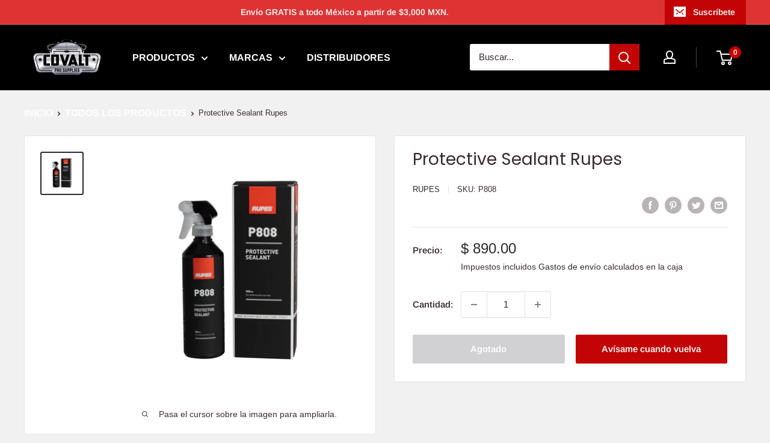

--- FILE ---
content_type: application/x-javascript; charset=utf-8
request_url: https://bundler.nice-team.net/app/shop/status/covalt-pro-supplies.myshopify.com.js?1769648978
body_size: -183
content:
var bundler_settings_updated='1769518526c';

--- FILE ---
content_type: text/javascript; charset=utf-8
request_url: https://covalt.mx/products/protective-sealant.js?currency=MXN&country=MX
body_size: 170
content:
{"id":6912858554538,"title":"Protective Sealant Rupes","handle":"protective-sealant","description":"\u003cp\u003eProtective Sealant\u003c\/p\u003e","published_at":"2021-08-18T13:35:55-05:00","created_at":"2021-08-18T13:30:08-05:00","vendor":"Rupes","type":"","tags":["Detailers y selladores","Marca","Rupes"],"price":89000,"price_min":89000,"price_max":89000,"available":false,"price_varies":false,"compare_at_price":null,"compare_at_price_min":0,"compare_at_price_max":0,"compare_at_price_varies":false,"variants":[{"id":41117364682922,"title":"Default Title","option1":"Default Title","option2":null,"option3":null,"sku":"P808","requires_shipping":true,"taxable":true,"featured_image":null,"available":false,"name":"Protective Sealant Rupes","public_title":null,"options":["Default Title"],"price":89000,"weight":800,"compare_at_price":null,"inventory_management":"shopify","barcode":"","requires_selling_plan":false,"selling_plan_allocations":[]}],"images":["\/\/cdn.shopify.com\/s\/files\/1\/0576\/3363\/6522\/products\/p808.png?v=1629311595"],"featured_image":"\/\/cdn.shopify.com\/s\/files\/1\/0576\/3363\/6522\/products\/p808.png?v=1629311595","options":[{"name":"Title","position":1,"values":["Default Title"]}],"url":"\/products\/protective-sealant","media":[{"alt":null,"id":22856311275690,"position":1,"preview_image":{"aspect_ratio":1.0,"height":500,"width":500,"src":"https:\/\/cdn.shopify.com\/s\/files\/1\/0576\/3363\/6522\/products\/p808.png?v=1629311595"},"aspect_ratio":1.0,"height":500,"media_type":"image","src":"https:\/\/cdn.shopify.com\/s\/files\/1\/0576\/3363\/6522\/products\/p808.png?v=1629311595","width":500}],"requires_selling_plan":false,"selling_plan_groups":[]}